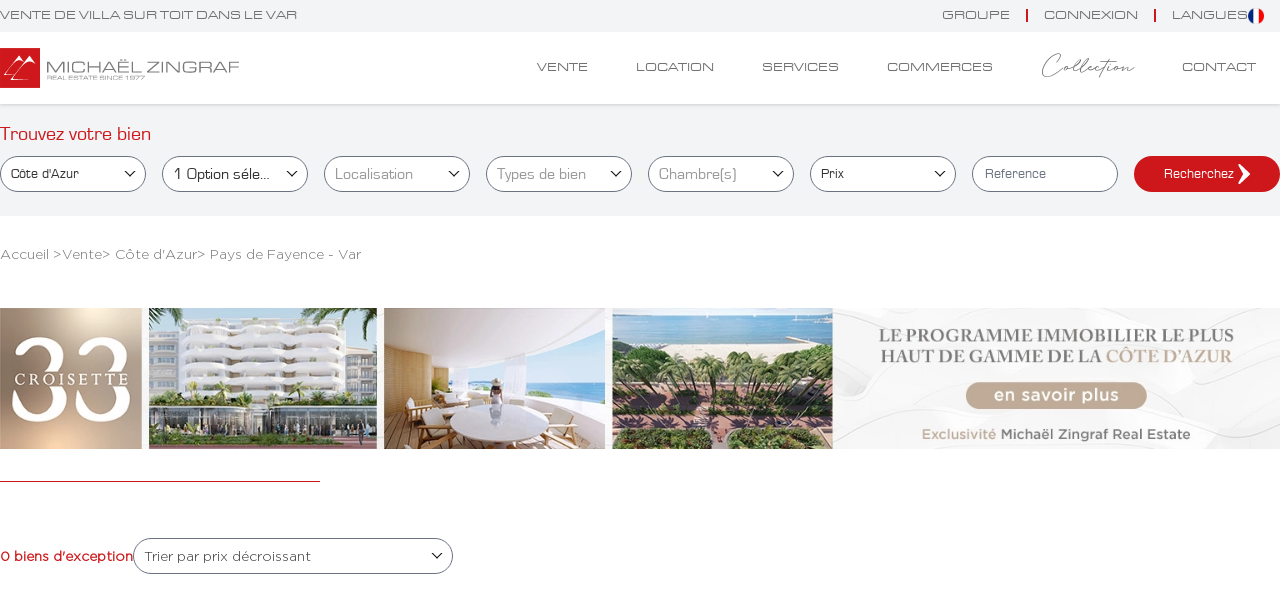

--- FILE ---
content_type: text/html; charset=UTF-8
request_url: https://www.michaelzingraf.com/fr/recherche/vente-villa-sur-toit-var
body_size: 9705
content:
<!doctype html>
<html lang="fr">
<head>
    <meta charset="utf-8">
    <meta name="viewport" content="width=device-width, initial-scale=1">

    <title>Vente villa sur toit Var - Villa sur toit à vendre dans le Var - Michaël Zingraf</title>
    <meta name="description" content="Vente villa sur toit Var : Michaël Zingraf vous propose un grand choix de villas sur toit à vendre dans le Var. Villas d'exception de trois à cinq chambres et plus à Hyères, Saint-Tropez ou Ramatuelle." />
    <meta name="robots" content="index,follow" />

    
    
    <!--
            -->
    <!-- script à supprimer de cette page quand sharethis aura validé le domaine -->
    <script type='text/javascript' src='https://platform-api.sharethis.com/js/sharethis.js#property=6606909dfb0d80001211065a&product=sop' async='async'></script>


    <!-- Google Tag Manager -->
    <script>(function(w,d,s,l,i){w[l]=w[l]||[];w[l].push({'gtm.start':
                new Date().getTime(),event:'gtm.js'});var f=d.getElementsByTagName(s)[0],
            j=d.createElement(s),dl=l!='dataLayer'?'&l='+l:'';j.async=true;j.src=
            'https://www.googletagmanager.com/gtm.js?id='+i+dl;f.parentNode.insertBefore(j,f);
        })(window,document,'script','dataLayer','GTM-PTZB5BD5');</script>
    <!-- End Google Tag Manager -->

    <!-- CSRF Token -->
    <meta name="csrf-token" content="zhn2Vai8vyYtr6cyC3Ysnd84mKvnjSw424ud9V4W">
    <!-- meta search console -->
    <meta name="google-site-verification" content="_hVH5_6_Ihis2ucEJ_5x9n-SXemCwbraf6Gca-10HGk" />

    <meta name="site_name" content="Michaël Zingraf Real Estate" />
    <meta name="url" content="https://www.michaelzingraf.com/fr/recherche/vente-villa-sur-toit-var"/>

    <meta name="og:title" content="Vente villa sur toit Var - Villa sur toit à vendre dans le Var - Michaël Zingraf"/>
    <meta name="og:description" content="Vente villa sur toit Var : Michaël Zingraf vous propose un grand choix de villas sur toit à vendre dans le Var. Villas d&#039;exception de trois à cinq chambres et plus à Hyères, Saint-Tropez ou Ramatuelle."/>
    <meta name="og:url" content="https://www.michaelzingraf.com/fr/recherche/vente-villa-sur-toit-var"/>
    <meta name="og:site_name" content="Michaël Zingraf Real Estate"/>

            <meta property="og:image" content="https://www.michaelzingraf.com/images/michael_zingraf_real_estate_screen.jpg"/>
    
    <meta name="twitter:description" content="Vente villa sur toit Var : Michaël Zingraf vous propose un grand choix de villas sur toit à vendre dans le Var. Villas d&#039;exception de trois à cinq chambres et plus à Hyères, Saint-Tropez ou Ramatuelle."/>

    <!-- Canonical Link -->
    <link rel="canonical" href="https://www.michaelzingraf.com/fr/recherche/vente-villa-sur-toit-var" />

    <!-- favicon -->
    <link rel="icon" href="https://www.michaelzingraf.com/images/favicon.svg" type="image/svg+xml">
    <link rel="icon" type="image/png" href=https://www.michaelzingraf.com/images/favicon-96x96.png sizes="96x96" />
    <link rel="shortcut icon" href=https://www.michaelzingraf.com/images/favicon.ico />
    <link rel="apple-touch-icon" sizes="180x180" href=https://www.michaelzingraf.com/images/apple-touch-icon.png />
    <link rel="manifest" href=https://www.michaelzingraf.com/images/site.webmanifest />
    <!-- Alternate Link -->
    <link rel="alternate" hreflang="x-default" href="https://www.michaelzingraf.com/en/search" />
                        <link rel="alternate" hreflang="fr" href="https://www.michaelzingraf.com/fr/recherche/vente-villa-sur-toit-var" />
                                <link rel="alternate" hreflang="en" href="https://www.michaelzingraf.com/en/search" />
                                <link rel="alternate" hreflang="de" href="https://www.michaelzingraf.com/de/suche" />
            
    <link href="https://cdnjs.cloudflare.com/ajax/libs/animate.css/3.7.2/animate.min.css" rel="stylesheet"/>

    <!-- Styles -->
    <link href="/css/app.css?id=702a5263e97a6de04d67aa9e3f29c05c" rel="stylesheet">

    
</head>
<body class="text-sm md:text-md leading-loose">
    <!-- Google Tag Manager (noscript) -->
    <noscript>
        <iframe src="https://www.googletagmanager.com/ns.html?id=GTM-PTZB5BD5" height="0" width="0" style="display:none;visibility:hidden"></iframe>
    </noscript>
    <!-- End Google Tag Manager (noscript) -->

    <!-- Header -->
<header class="w-full sticky top-0 z-40 font-eurostileExtended bg-gray-100 drop-shadow">
    <!-- barre grise -->
    <div class="container mx-auto flex-grow md:flex items-center justify-between text-xs">
        <h1 class="text-center lg:text-left uppercase">Vente de villa sur toit dans le Var</h1>
        <ul class="hidden md:inline-flex uppercase z-50 py-2">

            <!-- groupe -->
            <li class="group relative">
                <a class="px-4 border-r-2 border-redmz" href="javascript:;">Groupe</a>
                <ul class="absolute top-4 left-1/2 -translate-x-1/2 z-50 p-3 uppercase hidden text-xs bg-gray-100 group-hover:block group-hover:z-auto">
                    <li class="p-1 whitespace-nowrap">
        <a href="https://www.michaelzingraf.com/fr/groupe/e-magazine" class="hover:text-redmz">Notre Magazine</a>
    </li>
    <li class="p-1 whitespace-nowrap">
        <a href="https://www.michaelzingraf.com/fr/groupe/presentation" class="hover:text-redmz">Présentation du Groupe</a>
    </li>
    <li class="p-1 whitespace-nowrap">
        <a href="https://www.michaelzingraf.com/fr/groupe/christies-international-real-estate" class="hover:text-redmz">Christie&#039;s International Real Estate</a>
    </li>
                    <li class="p-1 whitespace-nowrap"><a href="https://www.michaelzingraf.com/fr/groupe/actualites" class="hover:text-redmz">Actualités</a></li>
                    <li class="p-1 whitespace-nowrap"><a href="https://www.michaelzingraf.com/fr/groupe/blog" class="hover:text-redmz">Blog</a></li>
                    <li class="p-1 whitespace-nowrap"><a href="https://www.michaelzingraf.com/fr/groupe/revues-de-presse" class="hover:text-redmz">Presse</a></li>
                    <li class="p-1 whitespace-nowrap"><a href="https://www.michaelzingraf.com/fr/groupe/recrutement" class="hover:text-redmz">Recrutement</a></li>
                    <li class="p-1 whitespace-nowrap"><a href="https://www.michaelzingraf.com/fr/estimer" class="hover:text-redmz">Demande d&#039;estimation</a></li>
                    <li class="p-1 whitespace-nowrap"><a href="https://licence.michaelzingraf.com/" target="_blank" class="hover:text-redmz">Licence de Marque</a></li>
                </ul>
            </li>

            <!-- favoris -->
            <li class="group relative">
                <a class="px-4 border-r-2 border-redmz" href="https://www.michaelzingraf.com/fr/connexion">connexion</a>
    <ul id="myfavorite" class="w-max absolute top-4 left-1/2 -translate-x-1/2 z-50 normal-case hidden bg-gray-100 drop-shadow group-hover:block group-hover:z-auto">
                <div class="bg-redmz text-white w-full p-2 text-center">
            <a href="https://www.michaelzingraf.com/fr/connexion">
                Inscrivez-vous pour sauvegarder vos favoris
            </a>
        </div>
    </ul>
            </li>

            <!-- langues -->
            <li class="group relative px-4">
                <a href="#" class="flex gap-4 items-center">
                    Langues
                    <img class="w-4 h-4" src="https://www.michaelzingraf.com/images/fr.png" alt="fr">
                </a>
                <ul class="w-max absolute top-4 left-1/2 -translate-x-1/2 z-50 p-4 normal-case hidden bg-gray-100 group-hover:block group-hover:z-auto">
                    <li class="flex items-center gap-4 py-1">
                        <img class="w-4 h-4" src="https://www.michaelzingraf.com/images/fr.png" alt="fr">
                        <a href="https://www.michaelzingraf.com/fr/recherche/vente-villa-sur-toit-var" class="hover:text-redmz">Français</a>
                    </li>
                    <li class="flex items-center gap-4 py-1">
                        <img class="w-4 h-4" src="https://www.michaelzingraf.com/images/en.png" alt="en">
                        <a href="https://www.michaelzingraf.com/en/search" class="hover:text-redmz">Anglais</a>
                    </li>
                    <li class="flex items-center gap-4 py-1">
                        <img class="w-4 h-4" src="https://www.michaelzingraf.com/images/de.png" alt="ru">
                        <a href="https://www.michaelzingraf.com/de/suche" class="hover:text-redmz">Allemand</a>
                    </li>
                </ul>
            </li>

        </ul>
    </div>

            <!-- sticky navbar des autres pages -->
        <div class="hidden lg:block w-full transition ease-in-out delay-150 font-eurostileExtended text-xs uppercase bg-white">
            <div class="container mx-auto flex justify-between items-center py-4 ">

                <div id="logo-horizontal">
                    <a href="https://www.michaelzingraf.com">
                        <img src="https://www.michaelzingraf.com/images/logo-mzre-mobile.svg" alt="Michaël Zingraf Real Estate" class="h-[40px]">
                    </a>
                </div>

                <nav>

                    <ul class="inline-flex uppercase">

                        <li class="px-6">
                            <a href="https://www.michaelzingraf.com/fr/vente" class="hover:text-redmz">Vente</a>
                        </li>

                        <li class="px-6">
                            <a href="https://www.michaelzingraf.com/fr/location" class="hover:text-redmz">Location</a>
                        </li>

                        <li class="px-6">
                            <a href="https://www.michaelzingraf.com/fr/services" class="hover:text-redmz">Services</a>
                        </li>

                        <li class="px-6">
                            <a href="https://retail.michaelzingraf.com" class="hover:text-redmz">Commerces</a>
                        </li>

                        <li class="px-6 font-retro normal-case text-4xl leading-[1rem]">
                            <a href="https://www.michaelzingraf.com/fr/groupe/blog" class="hover:text-redmz">Collection</a>
                        </li>

                        <li class="px-6">
                            <a href="https://www.michaelzingraf.com/fr/contact" class="hover:text-redmz">Contact</a>
                        </li>

                    </ul>

                </nav>

            </div>
        </div>
    
    <!-- navigation mobile -->
    <nav id="mobilenav" class="flex p-1 justify-between items-center drop-shadow gap-5 top-0 z-30 lg:hidden bg-white">
        <a href="https://www.michaelzingraf.com/fr">
            <img class="h-12" src="https://www.michaelzingraf.com/images/logo-mzre-mobile.svg" alt="Michaël Zingraf Real Estate Logo" loading="lazy">
        </a>
        <button id="menu" class="w-2/12 flex flex-col items-end">
            <img class="h-6 grow" data-menu-icon src="https://www.michaelzingraf.com/images/menu-burger.svg" alt="Menu Burger" loading="lazy">
            <img class="h-6 grow hidden" data-menu-icon src="https://www.michaelzingraf.com/images/close.svg" alt="close menu Burger" loading="lazy">
        </button>
        <div id="menuContent" class="absolute top-full left-0 right-0 flex-col bg-white w-full p-6 z-20 transition ease-in-out delay-150 hidden">
            <ul class="flex flex-col text-center uppercase gap-2 px-8 py-8">
                <li class="px-6 py-2">
                    <a href="https://www.michaelzingraf.com/fr/vente" class="hover:text-redmz">Vente</a>
                </li>
                <li class="px-6 py-2">
                    <a href="https://www.michaelzingraf.com/fr/location" class="hover:text-redmz">Location</a>
                </li>
                <li class="px-6 py-2">
                    <a href="https://www.michaelzingraf.com/fr/services" class="hover:text-redmz">Services</a>
                </li>
                <li class="px-6">
                    <a href="https://retail.michaelzingraf.com" class="hover:text-redmz">Commerces</a>
                </li>
                <li class="px-6 py-2 font-retro normal-case text-4xl">
                    <a href="https://www.michaelzingraf.com/fr/groupe/blog" class="hover:text-redmz">Collection</a>
                </li>
                <li class="px-6 py-2">
                    <a href="https://www.michaelzingraf.com/fr/contact" class="hover:text-redmz">Contact</a>
                </li>
            </ul>
            <div class="flex flex-col items-center pt-6">
                <div class="w-1/4">
                    <ul class="flex flex-row justify-between  uppercase">
                        <li><a href="/" class="hover:text-redmz">Fr</a></li>
                        <li><a href="/en" class="hover:text-redmz">En</a></li>
                        <li><a href="/de" class="hover:text-redmz">De</a></li>
                    </ul>
                </div>
                <div class="w-full flex justify-between  pt-6">
<span>
<a href="https://www.facebook.com/MichaelZingraf" class="hover:text-redmz" rel="noopener noreferrer">
<i class="fab fa-facebook" aria-hidden="true"></i>
</a>
</span>
                    <span>
<a href="https://twitter.com/Michael_Zingraf" class="hover:text-redmz" rel="noopener noreferrer">
<i class="fab fa-twitter" aria-hidden="true"></i>
</a>
</span>
                    <span>
<a href="https://instagram.com/michael_zingraf_real_estate/" class="hover:text-redmz" rel="noopener noreferrer">
<i class="fab fa-instagram" aria-hidden="true"></i>
</a>
</span>
                    <span>
<a href="https://www.linkedin.com/company/michael-zingraf-immobilier/" class="hover:text-redmz" rel="noopener noreferrer">
<i class="fab fa-linkedin" aria-hidden="true"></i>
</a>
</span>
                </div>
            </div>
        </div>
    </nav>
</header>




    
    <!-- moteur de recherche -->
    <div id="form_search" class="lg:sticky lg:block px-6 lg:px-0 bg-gray-100 top-16 z-30 transition ease-in-out delay-150 py-2">

    <form x-data="{ open: false }" id="form_search_internal" method="get" action="https://www.michaelzingraf.com/fr/recherche" class="container mx-auto font-eurostile text-md text-gray-600">

        
        <div class="md:hidden lg:hidden">
            <button type="button" @click="open = !open"
                    class="w-full bg-redmz text-white py-2 px-4 rounded shadow"
                    :class="open ? 'mb-4' : 'mb-0'">
                <span x-text="open ? 'Masquer le moteur de recherche' : 'Afficher le moteur de recherche'"></span>
            </button>
        </div>



        <!-- recherche par zone -->
        <div x-show="open || window.innerWidth >= 768"
             x-transition
             @resize.window="if (window.innerWidth >= 768) open = true"
             class="grid grid-cols-1 lg:grid-cols-8 gap-x-4 gap-y-4 lg:gap-y-0 pb-4">

            <p class="col-span-1 lg:col-span-8 py-2 text-xl text-redmz">Trouvez votre bien</p>

            <input type="hidden" name="category" id="category" value="1" />

            <!-- region -->
            <div>
                <label for="region"></label>
                <select name="region" id="region" placeholder="Régions">
                    <option value="">Régions</option>
                                            <option
                            value="1"
                             selected                         >Côte d&#039;Azur</option>
                                            <option
                            value="16"
                                                    >Provence</option>
                                            <option
                            value="41"
                                                    >Paris et sa région</option>
                                            <option
                            value="44"
                                                    >International</option>
                                            <option
                            value="51"
                                                    >Alpes Françaises</option>
                                            <option
                            value="219"
                                                    >Île Maurice</option>
                                            <option
                            value="226"
                                                    >Normandie</option>
                                            <option
                            value="227"
                                                    >Pays Basque</option>
                                            <option
                            value="230"
                                                    >Europe</option>
                                            <option
                            value="269"
                                                    >Bassin d&#039;Arcachon</option>
                                            <option
                            value="278"
                                                    >Suisse</option>
                                            <option
                            value="329"
                                                    >Corse</option>
                                    </select>
            </div><!-- ./ end region -->

            <!-- sector -->
            <div>
                <label for="sector"></label>
                <select multi-select name="sector" id="sector" placeholder="Villes" multiple>
                                            <option
                            value="2"
                                                    
                                                    >Cannes et environs</option>
                                            <option
                            value="23"
                                                    
                                                    >Cap d&#039;Antibes et environs</option>
                                            <option
                            value="24"
                                                    
                                                    >Mougins et environs</option>
                                            <option
                            value="25"
                                                    
                                                    >Nice et environs</option>
                                            <option
                            value="27"
                                                    
                                                    >Cap Ferrat et environs</option>
                                            <option
                            value="28"
                                                    
                                                    >Saint-Paul de Vence et environs</option>
                                            <option
                            value="29"
                                                    
                                                    >Saint-Tropez et environs</option>
                                            <option
                            value="31"
                                                    
                                                    >Valbonne &amp; arrière pays</option>
                                            <option
                            value="32"
                                                    selected
                                                    >Pays de Fayence - Var</option>
                                            <option
                            value="112"
                                                    
                                                    >Sainte-Maxime &amp; Environs</option>
                                            <option
                            value="301"
                                                    
                                                    >Mandelieu, Estérel &amp; Environs</option>
                                    </select>
            </div><!-- ./ end sector -->

            <!-- ville -->
            <div>
                <label for="zone"></label>
                <select multi-select name="zone" id="zone" multiple placeholder="Localisation">
                                            <option
                            value="154"
                                                >Draguignan</option>
                                            <option
                            value="155"
                                                >Fayence</option>
                                            <option
                            value="156"
                                                >Le Muy</option>
                                            <option
                            value="157"
                                                >Lorgues</option>
                                            <option
                            value="158"
                                                >Tanneron</option>
                                            <option
                            value="159"
                                                >Tourettes</option>
                                    </select>
            </div><!-- ./end type -->

            <!-- type de bien -->
            <div>
                <label for="subtype"></label>
                <select multi-select name="subtype" id="subtype" placeholder="Types de bien" multiple>
                                            <option value="47"
                                                    
                                                    >Bastide</option>
                                            <option value="18"
                                                    
                                                    >Maison</option>
                                            <option value="19"
                                                    
                                                    >Propriété</option>
                                            <option value="50"
                                                    
                                                    >Propriété viticole</option>
                                            <option value="14"
                                                    
                                                    >Villa</option>
                                    </select>
            </div><!-- ./ end type de bien -->

            <!-- chambres -->
            <div>
                <label for="bedroom"></label>
                <select multi-select name="bedroom" id="bedroom" multiple placeholder="Chambre(s)">
                                            <option
                            value="1"
                                                >1 Chambre</option>
                                            <option
                            value="2"
                                                >2 Chambres</option>
                                            <option
                            value="3"
                                                >3 Chambres</option>
                                            <option
                            value="4"
                                                >4 Chambres</option>
                                            <option
                            value="5+"
                                                >5 Chambres et plus</option>
                                    </select>
            </div><!-- ./ end chambres -->

            <!-- prix -->
            <div>
                <label for="price"></label>
                <select name="price" id="price" placeholder="Prix">
                    <option value="">Prix</option>
                                            <option
                            value="-2000000"
                                                    >&lt; 2 000 000 €</option>
                                            <option
                            value="2000000/5000000"
                                                    >2 000 000 - 5 000 000 €</option>
                                            <option
                            value="5000000/10000000"
                                                    >5 000 000 - 10 000 000 €</option>
                                            <option
                            value="10000000/20000000"
                                                    >10 000 000 - 20 000 000 €</option>
                                            <option
                            value="+20000000"
                                                    >+ 20 000 000 €</option>
                                    </select>
            </div><!-- ./ end prix -->

            <!-- reference -->
            <div>
                <label for="reference"></label>
                <input name="reference" id="reference" placeholder="Reference" class="w-full h-9 border border-[#6b7280] bg-white rounded-full pl-3 ring-gray-500 focus:border-redmz focus:ring-redmz hover:ring-redmz focus-visible:outline-redmz">
            </div><!-- ./ end reference -->

            <!-- button submit -->
            <div class="w-full place-self-center">
                <button type="submit" id="submit" class="mx-auto w-fit px-8 lg:px-0 lg:w-full h-9 flex justify-center gap-4 md:gap-2 items-center
         bg-redmz rounded-full text-white text-center hover:text-redmz hover:bg-white hover:ring-2 hover:ring-redmz">
                    <span>Recherchez</span>
                    <svg xmlns="http://www.w3.org/2000/svg" class="h-5 pl-1" viewBox="0 0 23.87 43.04">
                        <path
                            d="M23.18,19.86,4,.69A2.35,2.35,0,0,0,0,2.35L10.06,21.52,0,40.68a2.35,2.35,0,0,0,4,1.67L23.18,23.18a2.34,2.34,0,0,0,0-3.32"
                            fill="currentColor" />
                    </svg>
                </button>
            </div><!-- ./ end submit -->

        </div>

    </form>
</div>


    <!-- breadcrumb -->
    <div id="breadcrumb" class="container mx-auto px-6 lg:px-0 py-6">
    <ul class="inline-flex flex-wrap gap-2 md:gap-3  whitespace-nowrap">
        <li>
            <a href="https://www.michaelzingraf.com">
                <span>Accueil ></span>
            </a>
        </li>
        
                    <li>
                                    <a href="https://www.michaelzingraf.com/fr/vente">
                        <span>Vente</span>
                    </a>
                            </li>
            
        
        
                    <li>
                <a href="https://www.michaelzingraf.com/fr/vente/cote-dazur">
                    > <span>Côte d&#039;Azur</span>
                </a>
            </li>
        
        
                    <li>
                > <span>Pays de Fayence - Var</span>
            </li>
        
        
            </ul>
    <!-- breadCrumb ld+json correct -->
    <script type="application/ld+json">
        {
            "@context": "https://schema.org",
            "@type": "BreadcrumbList",
            "itemListElement": [
                {
                    "@type": "ListItem",
                    "position": 1,
                    "name": "Accueil",
                    "item": "https://www.michaelzingraf.com"
            },
                    {
                "@type": "ListItem",
                "position": 2,
                "name": "Vente",
                "item": "https://www.michaelzingraf.com/fr/vente"
            }
                            ,{
                "@type": "ListItem",
                "position": 3,
                "name": "Côte d&#039;Azur",
                "item": "https://www.michaelzingraf.com/fr/vente/cote-dazur"
            }
                            ,{
                "@type": "ListItem",
                "position": 4,
                "name": "Pays de Fayence - Var",
                "item": "https://www.michaelzingraf.com/fr/vente/cote-dazur/arriere-pays-varois"
            }
                        ]
    }
    </script>
</div>

    <!-- section seo intro -->
    <section class="container mx-auto px-6 lg:px-0 text-justify">
        
                    <div class="content font-gotham">
                
            </div>
            <!-- gère l'affichage des régions en images -->
            <a class="flex items-center justify-center pt-4 w-full" href="https://www.33-croisette.com" target="_blank">
    <img loading="lazy" class="mx-auto" src="https://www.michaelzingraf.com/images/banner-33-fr.webp" alt="Luxury development cannes"/>
</a>
            </section>

    <!-- liseret rouge -->
    <div class="my-4 lg:my-8 w-1/2 lg:w-1/4 border-b border-redmz"></div>

    <!-- filter & pagination -->
    <section class="container mx-auto flex gap-6 items-center justify-between px-6 lg:px-0 lg:py-6">

        <!-- num results & filter view -->
        <div class="w-full flex flex-col lg:flex-row gap-6 items-center">

            <span class="flex-none text-redmz font-bold">0 biens d&#039;exception</span>
            <div class="w-full">
                <label for="filter"></label>
                <select name="filter" id="filter"
                        class="w-full lg:w-80 bg-white rounded-full ring-redmz hover:ring-redmz">
                    <option value="desc" selected>Trier par prix décroissant</option>
                    <option value="asc">Trier par prix croissant</option>
                </select>
            </div>

                            
            
        </div>

    </section>

    <!-- Products -->
    <section id="products" class="grid grid-cols-3 gap-10 container mx-auto px-6 lg:px-0 lg:py-6 pt-8">

        
    </section>

    <!-- pagination -->
    <section class="container mx-auto py-12">

        <div id="paginate" class="flex justify-center">
                            
            
        </div>

    </section>

    <!-- section seo bottom -->
    <section class="container mx-auto py-6 px-6 lg:px-0">

        <div class="content font-gotham text-justify">
            
                            
                    </div>

    </section>

    <!-- liste liens connexe -->
    
    <!-- bord rouge -->
    <div class="my-16 w-1/2 lgw-1/4 border-b border-redmz"></div>

    <!-- section nos agences -->
    <section class="container mx-auto p-6 lg:px-0">

    <span class="font-retro text-5xl text-redmz">Nos Agences</span>

    <ul class="grid grid-cols-2 lg:grid-cols-6">
            <li>
            <a href="https://www.michaelzingraf.com/fr/agence/michael-zingraf-saint-paul-de-vence" title="Immobilier de Luxe La Colle-sur-Loup">
                <span class="text-sm">Saint-Paul de Vence</span>
            </a>
        </li>
            <li>
            <a href="https://www.michaelzingraf.com/fr/agence/michael-zingraf-mougins" title="Immobilier de Luxe Mougins">
                <span class="text-sm">Mougins</span>
            </a>
        </li>
            <li>
            <a href="https://www.michaelzingraf.com/fr/agence/michael-zingraf-saint-tropez" title="Immobilier de Luxe Saint-Tropez">
                <span class="text-sm">Saint-Tropez</span>
            </a>
        </li>
            <li>
            <a href="https://www.michaelzingraf.com/fr/agence/michael-zingraf-opio" title="Immobilier de Luxe Opio">
                <span class="text-sm">Opio</span>
            </a>
        </li>
            <li>
            <a href="https://www.michaelzingraf.com/fr/agence/michael-zingraf-saint-jean-cap-ferrat" title="Immobilier de Luxe Villefranche-sur-Mer">
                <span class="text-sm">Saint-Jean Cap Ferrat</span>
            </a>
        </li>
            <li>
            <a href="https://www.michaelzingraf.com/fr/agence/michael-zingraf-cap-dantibes" title="Immobilier de Luxe Cap d&#039;Antibes">
                <span class="text-sm">Cap d&#039;Antibes</span>
            </a>
        </li>
            <li>
            <a href="https://www.michaelzingraf.com/fr/agence/michael-zingraf-cannes-californie" title="Immobilier de Luxe Cannes">
                <span class="text-sm">Cannes Californie</span>
            </a>
        </li>
            <li>
            <a href="https://www.michaelzingraf.com/fr/agence/michael-zingraf-cannes-palm-beach" title="Immobilier de Luxe Cannes">
                <span class="text-sm">Cannes Palm Beach</span>
            </a>
        </li>
            <li>
            <a href="https://www.michaelzingraf.com/fr/agence/michael-zingraf-nice" title="Immobilier de Luxe Nice">
                <span class="text-sm">Nice</span>
            </a>
        </li>
            <li>
            <a href="https://www.michaelzingraf.com/fr/agence/michael-zingraf-esterel" title="Immobilier de Luxe Mandelieu-la-Napoule">
                <span class="text-sm">Estérel</span>
            </a>
        </li>
            <li>
            <a href="https://www.michaelzingraf.com/fr/agence/michael-zingraf-sainte-maxime" title="Immobilier de Luxe Sainte-Maxime">
                <span class="text-sm">Sainte-Maxime</span>
            </a>
        </li>
            <li>
            <a href="https://www.michaelzingraf.com/fr/agence/michael-zingraf-cabris" title="Immobilier de Luxe Cabris">
                <span class="text-sm">Cabris</span>
            </a>
        </li>
        </ul>

</section>



    <!-- footer -->
<footer class="bg-gray-300 pt-[100px] px-6">

    <div class="container mx-auto grid grid-cols-1 lg:grid-cols-3">

        <!-- ancien méga menu -->
<div id="link" class="col-span-1 lg:p-10 lg:pl-0 order-3 lg:order-1 lg:text-left text-center">

    
        <div id="Vente" class="flex flex-col py-4">
            <span class="font-eurostile text-redmz uppercase text-xl">Vente</span>

            
                
                    <a href="https://www.michaelzingraf.com/fr/vente/cote-dazur" class="uppercase text-md pt-6 hover:text-redmz" title="Côte d&#039;Azur">
                        Côte d&#039;Azur
                    </a>

                    <p class="text-sm">

                        
                            <a href="https://www.michaelzingraf.com/fr/vente/cote-dazur/cannes-environs" class="hover:text-redmz" title="Côte d&#039;Azur">
                                Cannes et environs
                            </a>
                                                            -
                            
                        
                            <a href="https://www.michaelzingraf.com/fr/vente/cote-dazur/cap-dantibes-et-environs" class="hover:text-redmz" title="Côte d&#039;Azur">
                                Cap d&#039;Antibes et environs
                            </a>
                                                            -
                            
                        
                            <a href="https://www.michaelzingraf.com/fr/vente/cote-dazur/mougins-environs" class="hover:text-redmz" title="Côte d&#039;Azur">
                                Mougins et environs
                            </a>
                                                            -
                            
                        
                            <a href="https://www.michaelzingraf.com/fr/vente/cote-dazur/nice-et-environs" class="hover:text-redmz" title="Côte d&#039;Azur">
                                Nice et environs
                            </a>
                                                            -
                            
                        
                            <a href="https://www.michaelzingraf.com/fr/vente/cote-dazur/saint-jean-cap-ferrat-et-environs" class="hover:text-redmz" title="Côte d&#039;Azur">
                                Cap Ferrat et environs
                            </a>
                                                            -
                            
                        
                            <a href="https://www.michaelzingraf.com/fr/vente/cote-dazur/saint-paul-de-vence-et-environs" class="hover:text-redmz" title="Côte d&#039;Azur">
                                Saint-Paul de Vence et environs
                            </a>
                                                            -
                            
                        
                            <a href="https://www.michaelzingraf.com/fr/vente/cote-dazur/saint-tropez-et-environs" class="hover:text-redmz" title="Côte d&#039;Azur">
                                Saint-Tropez et environs
                            </a>
                                                            -
                            
                        
                            <a href="https://www.michaelzingraf.com/fr/vente/cote-dazur/valbonne-arriere-pays" class="hover:text-redmz" title="Côte d&#039;Azur">
                                Valbonne &amp; arrière pays
                            </a>
                                                            -
                            
                        
                            <a href="https://www.michaelzingraf.com/fr/vente/cote-dazur/arriere-pays-varois" class="hover:text-redmz" title="Côte d&#039;Azur">
                                Pays de Fayence - Var
                            </a>
                                                            -
                            
                        
                            <a href="https://www.michaelzingraf.com/fr/vente/cote-dazur/sainte-maxime" class="hover:text-redmz" title="Côte d&#039;Azur">
                                Sainte-Maxime &amp; Environs
                            </a>
                                                            -
                            
                        
                            <a href="https://www.michaelzingraf.com/fr/vente/cote-dazur/mandelieu-esterel" class="hover:text-redmz" title="Côte d&#039;Azur">
                                Mandelieu, Estérel &amp; Environs
                            </a>
                            
                        
                    </p>
                
            
                
                    <a href="https://www.michaelzingraf.com/fr/vente/provence" class="uppercase text-md pt-6 hover:text-redmz" title="Provence">
                        Provence
                    </a>

                    <p class="text-sm">

                        
                            <a href="https://www.michaelzingraf.com/fr/vente/provence/camargue" class="hover:text-redmz" title="Provence">
                                Arles &amp; Camargue
                            </a>
                                                            -
                            
                        
                            <a href="https://www.michaelzingraf.com/fr/vente/provence/aix-en-provence" class="hover:text-redmz" title="Provence">
                                Aix-en-Provence
                            </a>
                                                            -
                            
                        
                            <a href="https://www.michaelzingraf.com/fr/vente/provence/alpilles" class="hover:text-redmz" title="Provence">
                                St-Rémy-de-Provence &amp; Alpilles
                            </a>
                                                            -
                            
                        
                            <a href="https://www.michaelzingraf.com/fr/vente/provence/hyeres-var-ouest" class="hover:text-redmz" title="Provence">
                                Hyères - Var Ouest
                            </a>
                                                            -
                            
                        
                            <a href="https://www.michaelzingraf.com/fr/vente/provence/avignon-vaucluse" class="hover:text-redmz" title="Provence">
                                Avignon - Vaucluse
                            </a>
                                                            -
                            
                        
                            <a href="https://www.michaelzingraf.com/fr/vente/provence/uzes" class="hover:text-redmz" title="Provence">
                                Uzès &amp; environs
                            </a>
                                                            -
                            
                        
                            <a href="https://www.michaelzingraf.com/fr/vente/provence/gordes-luberon" class="hover:text-redmz" title="Provence">
                                Gordes &amp; Luberon
                            </a>
                                                            -
                            
                        
                            <a href="https://www.michaelzingraf.com/fr/vente/provence/marseille-et-environs" class="hover:text-redmz" title="Provence">
                                Marseille et Environs
                            </a>
                            
                        
                    </p>
                
            
                
                    <a href="https://www.michaelzingraf.com/fr/vente/region-parisienne" class="uppercase text-md pt-6 hover:text-redmz" title="Paris et sa région">
                        Paris et sa région
                    </a>

                    <p class="text-sm">

                        
                            <a href="https://www.michaelzingraf.com/fr/vente/region-parisienne/paris" class="hover:text-redmz" title="Paris et sa région">
                                Paris
                            </a>
                                                            -
                            
                        
                            <a href="https://www.michaelzingraf.com/fr/vente/region-parisienne/yvelines" class="hover:text-redmz" title="Paris et sa région">
                                Yvelines (78)
                            </a>
                            
                        
                    </p>
                
            
                
                    <a href="https://www.michaelzingraf.com/fr/vente/international" class="uppercase text-md pt-6 hover:text-redmz" title="International">
                        International
                    </a>

                    <p class="text-sm">

                        
                            <a href="https://www.michaelzingraf.com/fr/vente/international/dubai" class="hover:text-redmz" title="International">
                                Dubai
                            </a>
                                                            -
                            
                        
                            <a href="https://www.michaelzingraf.com/fr/vente/international/saint-barthelemy" class="hover:text-redmz" title="International">
                                Saint-Barthelemy
                            </a>
                                                            -
                            
                        
                            <a href="https://www.michaelzingraf.com/fr/vente/international/maroc" class="hover:text-redmz" title="International">
                                Maroc
                            </a>
                                                            -
                            
                        
                            <a href="https://www.michaelzingraf.com/fr/vente/international/royaume-unis" class="hover:text-redmz" title="International">
                                Royaume-Unis
                            </a>
                            
                        
                    </p>
                
            
                
                    <a href="https://www.michaelzingraf.com/fr/vente/alpes" class="uppercase text-md pt-6 hover:text-redmz" title="Alpes Françaises">
                        Alpes Françaises
                    </a>

                    <p class="text-sm">

                        
                            <a href="https://www.michaelzingraf.com/fr/vente/alpes/megeve" class="hover:text-redmz" title="Alpes Françaises">
                                Megève et environs
                            </a>
                                                            -
                            
                        
                            <a href="https://www.michaelzingraf.com/fr/vente/alpes/chamonix" class="hover:text-redmz" title="Alpes Françaises">
                                Chamonix &amp; Environs
                            </a>
                            
                        
                    </p>
                
            
                
                    <a href="https://www.michaelzingraf.com/fr/vente/ile-maurice" class="uppercase text-md pt-6 hover:text-redmz" title="Île Maurice">
                        Île Maurice
                    </a>

                    <p class="text-sm">

                        
                            <a href="https://www.michaelzingraf.com/fr/vente/ile-maurice/cote-nord" class="hover:text-redmz" title="Île Maurice">
                                Nord
                            </a>
                                                            -
                            
                        
                            <a href="https://www.michaelzingraf.com/fr/vente/ile-maurice/cote-ouest" class="hover:text-redmz" title="Île Maurice">
                                Ouest
                            </a>
                                                            -
                            
                        
                            <a href="https://www.michaelzingraf.com/fr/vente/ile-maurice/cote-sud" class="hover:text-redmz" title="Île Maurice">
                                Sud
                            </a>
                                                            -
                            
                        
                            <a href="https://www.michaelzingraf.com/fr/vente/ile-maurice/cote-est" class="hover:text-redmz" title="Île Maurice">
                                Est
                            </a>
                            
                        
                    </p>
                
            
                
                    <a href="https://www.michaelzingraf.com/fr/vente/normandie" class="uppercase text-md pt-6 hover:text-redmz" title="Normandie">
                        Normandie
                    </a>

                    <p class="text-sm">

                        
                            <a href="https://www.michaelzingraf.com/fr/vente/normandie/deauville-et-environs" class="hover:text-redmz" title="Normandie">
                                Deauville et environs
                            </a>
                                                            -
                            
                        
                            <a href="https://www.michaelzingraf.com/fr/vente/normandie/cabourg" class="hover:text-redmz" title="Normandie">
                                Cabourg
                            </a>
                                                            -
                            
                        
                            <a href="https://www.michaelzingraf.com/fr/vente/normandie/honfleur" class="hover:text-redmz" title="Normandie">
                                Honfleur
                            </a>
                                                            -
                            
                        
                            <a href="https://www.michaelzingraf.com/fr/vente/normandie/pont-leveque" class="hover:text-redmz" title="Normandie">
                                Pont l’Evêque
                            </a>
                                                            -
                            
                        
                            <a href="https://www.michaelzingraf.com/fr/vente/normandie/rouen" class="hover:text-redmz" title="Normandie">
                                Rouen
                            </a>
                                                            -
                            
                        
                            <a href="https://www.michaelzingraf.com/fr/vente/normandie/caen" class="hover:text-redmz" title="Normandie">
                                Caen
                            </a>
                                                            -
                            
                        
                            <a href="https://www.michaelzingraf.com/fr/vente/normandie/le-havre" class="hover:text-redmz" title="Normandie">
                                Le Havre
                            </a>
                            
                        
                    </p>
                
            
                
                    <a href="https://www.michaelzingraf.com/fr/vente/pays-basque" class="uppercase text-md pt-6 hover:text-redmz" title="Pays Basque">
                        Pays Basque
                    </a>

                    <p class="text-sm">

                        
                            <a href="https://www.michaelzingraf.com/fr/vente/pays-basque/biarritz" class="hover:text-redmz" title="Pays Basque">
                                Biarritz et environs
                            </a>
                            
                        
                    </p>
                
            
                
                    <a href="https://www.michaelzingraf.com/fr/vente/europe" class="uppercase text-md pt-6 hover:text-redmz" title="Europe">
                        Europe
                    </a>

                    <p class="text-sm">

                        
                            <a href="https://www.michaelzingraf.com/fr/vente/europe/luxembourg" class="hover:text-redmz" title="Europe">
                                Luxembourg
                            </a>
                                                            -
                            
                        
                            <a href="https://www.michaelzingraf.com/fr/vente/europe/italie" class="hover:text-redmz" title="Europe">
                                Italie
                            </a>
                                                            -
                            
                        
                            <a href="https://www.michaelzingraf.com/fr/vente/europe/espagne" class="hover:text-redmz" title="Europe">
                                Espagne
                            </a>
                                                            -
                            
                        
                            <a href="https://www.michaelzingraf.com/fr/vente/europe/allemagne" class="hover:text-redmz" title="Europe">
                                Allemagne
                            </a>
                                                            -
                            
                        
                            <a href="https://www.michaelzingraf.com/fr/vente/europe/grece" class="hover:text-redmz" title="Europe">
                                Grèce
                            </a>
                                                            -
                            
                        
                            <a href="https://www.michaelzingraf.com/fr/vente/europe/montenegro" class="hover:text-redmz" title="Europe">
                                Montenegro
                            </a>
                            
                        
                    </p>
                
            
                
                    <a href="https://www.michaelzingraf.com/fr/vente/bassin-arcachon" class="uppercase text-md pt-6 hover:text-redmz" title="Bassin d&#039;Arcachon">
                        Bassin d&#039;Arcachon
                    </a>

                    <p class="text-sm">

                        
                            <a href="https://www.michaelzingraf.com/fr/vente/bassin-arcachon/pyla-sur-mer" class="hover:text-redmz" title="Bassin d&#039;Arcachon">
                                Pyla Sur Mer
                            </a>
                                                            -
                            
                        
                            <a href="https://www.michaelzingraf.com/fr/vente/bassin-arcachon/cap-ferret" class="hover:text-redmz" title="Bassin d&#039;Arcachon">
                                Cap-Ferret
                            </a>
                                                            -
                            
                        
                            <a href="https://www.michaelzingraf.com/fr/vente/bassin-arcachon/arcachon" class="hover:text-redmz" title="Bassin d&#039;Arcachon">
                                Arcachon
                            </a>
                                                            -
                            
                        
                            <a href="https://www.michaelzingraf.com/fr/vente/bassin-arcachon/gujan-mestras" class="hover:text-redmz" title="Bassin d&#039;Arcachon">
                                Gujan-Mestras
                            </a>
                                                            -
                            
                        
                            <a href="https://www.michaelzingraf.com/fr/vente/bassin-arcachon/la-teste-de-buch" class="hover:text-redmz" title="Bassin d&#039;Arcachon">
                                La Teste-de-Buch
                            </a>
                                                            -
                            
                        
                            <a href="https://www.michaelzingraf.com/fr/vente/bassin-arcachon/andernos-les-bains" class="hover:text-redmz" title="Bassin d&#039;Arcachon">
                                Andernos-les-bains
                            </a>
                            
                        
                    </p>
                
            
                
                    <a href="https://www.michaelzingraf.com/fr/vente/suisse" class="uppercase text-md pt-6 hover:text-redmz" title="Suisse">
                        Suisse
                    </a>

                    <p class="text-sm">

                        
                            <a href="https://www.michaelzingraf.com/fr/vente/suisse/gstaad" class="hover:text-redmz" title="Suisse">
                                Gstaad et Environs
                            </a>
                            
                        
                    </p>
                
            
                
                    <a href="https://www.michaelzingraf.com/fr/vente/corse" class="uppercase text-md pt-6 hover:text-redmz" title="Corse">
                        Corse
                    </a>

                    <p class="text-sm">

                        
                            <a href="https://www.michaelzingraf.com/fr/vente/corse/haute-corse" class="hover:text-redmz" title="Corse">
                                Haute-Corse
                            </a>
                                                            -
                            
                        
                            <a href="https://www.michaelzingraf.com/fr/vente/corse/corse-du-sud" class="hover:text-redmz" title="Corse">
                                Corse-du-Sud
                            </a>
                            
                        
                    </p>
                
                    </div>

    </div>

        <!-- logo, r.s , newsletter  et cire , lreotw -->
        <div class="col-span-2 grid grid-cols-2 pt-10 order-1 lg:order-2">

            <div class="col-span-2 grid justify-items-center h-max gap-10">

                <!-- logo -->
                <div class="col-span-2">
                    <img src="https://www.michaelzingraf.com/images/michael_zingraf_logo_square.svg" alt="Michaël Zingraf Real Estate" class="h-[160px]" height="160px">
                </div>

                <!-- baseline -->
                <div class="col-span-2 text-center w-full font-retro text-5xl leading-[0.5em] lg:text-6xl lg:leading-none text-redmz">
                    <span>Marchand de rêves et de souvenirs</span>
                </div>

                <!-- logo christie's -->
                <div class="col-span-2 text-center lg:py-12 text-gray-700">

                    <div class="flex h-16 items-center">
                        <img src="https://www.michaelzingraf.com/images/christies-logo-gris.svg" class="mx-auto h-10" alt="Christie's International Real Estate">
                    </div>

                    <p class="text-center p-1 text-sm">Affilié exclusif en France pour la Région Sud</p>
                    <p class="text-xs text-center lg:px-40">
                        Nice - Cannes - Cannes-Californie - Cannes-PalmBeach - Mougins - Opio - Saint-Paul de vence - Saint-Jean Cap Ferrat - Saint-Tropez - Aix-en-Provence - Saint-Remy de Provence - Gordes - Lourmarin
                    </p>

                </div>

                <!-- socials links -->
                <div class="col-span-2 lg:col-span-1 w-full text-center">

                    <span class="uppercase text-redmz text-xl font-eurostile text-center">Suivez nous sur les réseaux sociaux</span>

                    <ul class="p-6 flex justify-between text-3xl">
                        <li>
                            <a href="https://www.facebook.com/MichaelZingraf" title="follow us on Facebook" rel="noreferrer noopener" target="_blank" class="w-full hover:text-redmz">
                                <i class="fab fa-facebook"></i>
                            </a>
                        </li>
                        <li>
                            <a href="https://www.instagram.com/michaelzingrafrealestate/" title="follow us on Instagram" rel="noreferrer noopener" target="_blank" class="w-full hover:text-redmz">
                                <i class="fab fa-instagram"></i>
                            </a>
                        </li>
                        <li>
                            <a href="https://www.linkedin.com/company/michael-zingraf-immobilier" title="follow us on Linkedin" rel="noreferrer noopener" target="_blank" class="w-full hover:text-redmz">
                                <i class="fab fa-linkedin"></i>
                            </a>
                        </li>
                        <li>
                            <a href="https://www.youtube.com/channel/UCqGuJSUG-P3zg5BcuavJHMw" title="follow us on Youtube" rel="noreferrer noopener" target="_blank" class="w-full hover:text-redmz">
                                <i class="fab fa-youtube"></i>
                            </a>
                        </li>
                        <li>
                            <a href="https://twitter.com/Michael_Zingraf" title="follow us on X" rel="noreferrer noopener" target="_blank" class="w-full hover:text-redmz">
                                <i class="fab fa-twitter"></i>
                            </a>
                        </li>
                        <li>
                            <a href="https://www.pinterest.com/zingraf/" title="follow us on Pinterest" rel="noreferrer noopener" target="_blank" class="w-full hover:text-redmz">
                                <i class="fab fa-pinterest"></i>
                            </a>
                        </li>
                    </ul>
                </div>

                <!-- newsletter -->
                <div class="col-span-2 lg:col-span-1 w-full text-center">
                    <span class="uppercase text-redmz text-xl font-eurostile text-center">Inscrivez-vous à notre newsletter</span>

                    <p class="hidden flex max-[500px]:flex-col flex-row gap-2 justify-center py-6 lg:p-6 form-message">Merci pour votre inscription</p>

                    <form id="form-newsletter" method="post" action="https://www.michaelzingraf.com/fr/newsletter" class="flex max-[500px]:flex-col flex-row gap-2 justify-center py-6 lg:p-6">
                        <input type="hidden" name="_token" value="zhn2Vai8vyYtr6cyC3Ysnd84mKvnjSw424ud9V4W" autocomplete="off">                        <div class="w-full lg:max-w-xs self-end">
                            <input required class="border focus:border-redmz focus:ring-redmz rounded-full bg-white w-full p-4" type="email" id="newsletter" name="email" placeholder="Votre email">
                            <span class="hidden text-sm text-red-600"> </span>
                        </div>
                        <button aria-label="newsletter" type="submit" class="self-end w-20 flex gap-4 justify-center items-center bg-redmz rounded-full p-4 text-white hover:bg-white hover:text-red-500 hover:ring-2 hover:ring-redmz">
                            <svg xmlns="http://www.w3.org/2000/svg" class="h-6" viewBox="0 0 23.87 43.04">
                                <path d="M23.18,19.86,4,.69A2.35,2.35,0,0,0,0,2.35L10.06,21.52,0,40.68a2.35,2.35,0,0,0,4,1.67L23.18,23.18a2.34,2.34,0,0,0,0-3.32" fill="currentColor" />
                            </svg>
                        </button>
                    </form>
                </div>

            </div>

        </div>

        <!-- liste des agences -->
       <div class="col-span-3 pt-6 text-center order-2 lg:order-3">
    <span class="font-eurostile text-redmz uppercase text-xl">Nos Agences</span>

    <ul class="ml-auto flex flex-wrap items-center justify-center text-sm">
                    <li class="p-2">
                <a href="https://www.michaelzingraf.com/fr/agence/michael-zingraf-bassin-arcachon" class="hover:text-redmz" title="Agence Immobilière Bassin d&#039;Arcachon">Bassin d&#039;Arcachon</a>
            </li>
             -                     <li class="p-2">
                <a href="https://www.michaelzingraf.com/fr/agence/michael-zingraf-aix-en-provence" class="hover:text-redmz" title="Agence Immobilière Aix-en-Provence">Aix-en-Provence</a>
            </li>
             -                     <li class="p-2">
                <a href="https://www.michaelzingraf.com/fr/agence/michael-zingraf-biarritz" class="hover:text-redmz" title="Agence Immobilière Biarritz">Biarritz</a>
            </li>
             -                     <li class="p-2">
                <a href="https://www.michaelzingraf.com/fr/agence/michael-zingraf-cabourg" class="hover:text-redmz" title="Agence Immobilière Cabourg">Cabourg</a>
            </li>
             -                     <li class="p-2">
                <a href="https://www.michaelzingraf.com/fr/agence/michael-zingraf-cabris" class="hover:text-redmz" title="Agence Immobilière Cabris">Cabris</a>
            </li>
             -                     <li class="p-2">
                <a href="https://www.michaelzingraf.com/fr/agence/michael-zingraf-cannes-californie" class="hover:text-redmz" title="Agence Immobilière Cannes Californie">Cannes Californie</a>
            </li>
             -                     <li class="p-2">
                <a href="https://www.michaelzingraf.com/fr/agence/michael-zingraf-cannes" class="hover:text-redmz" title="Agence Immobilière Cannes Croisette">Cannes Croisette</a>
            </li>
             -                     <li class="p-2">
                <a href="https://www.michaelzingraf.com/fr/agence/michael-zingraf-cannes-palm-beach" class="hover:text-redmz" title="Agence Immobilière Cannes Palm Beach">Cannes Palm Beach</a>
            </li>
             -                     <li class="p-2">
                <a href="https://www.michaelzingraf.com/fr/agence/michael-zingraf-locations" class="hover:text-redmz" title="Agence Immobilière Cannes Rentals">Cannes Rentals</a>
            </li>
             -                     <li class="p-2">
                <a href="https://www.michaelzingraf.com/fr/agence/michael-zingraf-cap-dantibes" class="hover:text-redmz" title="Agence Immobilière Cap d&#039;Antibes">Cap d&#039;Antibes</a>
            </li>
             -                     <li class="p-2">
                <a href="https://www.michaelzingraf.com/fr/agence/michael-zingraf-deauville" class="hover:text-redmz" title="Agence Immobilière Deauville">Deauville</a>
            </li>
             -                     <li class="p-2">
                <a href="https://www.michaelzingraf.com/fr/agence/michael-zingraf-esterel" class="hover:text-redmz" title="Agence Immobilière Estérel">Estérel</a>
            </li>
             -                     <li class="p-2">
                <a href="https://www.michaelzingraf.com/fr/agence/michael-zingraf-gordes" class="hover:text-redmz" title="Agence Immobilière Gordes">Gordes</a>
            </li>
             -                     <li class="p-2">
                <a href="https://www.michaelzingraf.com/fr/agence/michael-zingraf-real-estate-gstaad" class="hover:text-redmz" title="Agence Immobilière Gstaad">Gstaad</a>
            </li>
             -                     <li class="p-2">
                <a href="https://www.michaelzingraf.com/fr/agence/michael-zingraf-international" class="hover:text-redmz" title="Agence Immobilière International">International</a>
            </li>
             -                     <li class="p-2">
                <a href="https://www.michaelzingraf.com/fr/agence/michael-zingraf-megeve" class="hover:text-redmz" title="Agence Immobilière Megève">Megève</a>
            </li>
             -                     <li class="p-2">
                <a href="https://www.michaelzingraf.com/fr/agence/michael-zingraf-menerbes" class="hover:text-redmz" title="Agence Immobilière Ménerbes">Ménerbes</a>
            </li>
             -                     <li class="p-2">
                <a href="https://www.michaelzingraf.com/fr/agence/michael-zingraf-mougins" class="hover:text-redmz" title="Agence Immobilière Mougins">Mougins</a>
            </li>
             -                     <li class="p-2">
                <a href="https://www.michaelzingraf.com/fr/agence/michael-zingraf-nice" class="hover:text-redmz" title="Agence Immobilière Nice">Nice</a>
            </li>
             -                     <li class="p-2">
                <a href="https://www.michaelzingraf.com/fr/agence/michael-zingraf-opio" class="hover:text-redmz" title="Agence Immobilière Opio">Opio</a>
            </li>
             -                     <li class="p-2">
                <a href="https://www.michaelzingraf.com/fr/agence/michael-zingraf-paris-rive-gauche" class="hover:text-redmz" title="Agence Immobilière Paris Rive Gauche">Paris Rive Gauche</a>
            </li>
             -                     <li class="p-2">
                <a href="https://www.michaelzingraf.com/fr/agence/michael-zingraf-ile-maurice" class="hover:text-redmz" title="Agence Immobilière Real Estate Île Maurice">Real Estate Île Maurice</a>
            </li>
             -                     <li class="p-2">
                <a href="https://www.michaelzingraf.com/fr/agence/michael-zingraf-saint-jean-cap-ferrat" class="hover:text-redmz" title="Agence Immobilière Saint-Jean Cap Ferrat">Saint-Jean Cap Ferrat</a>
            </li>
             -                     <li class="p-2">
                <a href="https://www.michaelzingraf.com/fr/agence/michael-zingraf-saint-paul-de-vence" class="hover:text-redmz" title="Agence Immobilière Saint-Paul de Vence">Saint-Paul de Vence</a>
            </li>
             -                     <li class="p-2">
                <a href="https://www.michaelzingraf.com/fr/agence/michael-zingraf-saint-remy-de-provence" class="hover:text-redmz" title="Agence Immobilière Saint-Rémy de Provence">Saint-Rémy de Provence</a>
            </li>
             -                     <li class="p-2">
                <a href="https://www.michaelzingraf.com/fr/agence/michael-zingraf-saint-tropez" class="hover:text-redmz" title="Agence Immobilière Saint-Tropez">Saint-Tropez</a>
            </li>
             -                     <li class="p-2">
                <a href="https://www.michaelzingraf.com/fr/agence/michael-zingraf-sainte-maxime" class="hover:text-redmz" title="Agence Immobilière Sainte-Maxime">Sainte-Maxime</a>
            </li>
                        </ul>
</div>

        <!-- info légales -->
        <div class="col-span-3 pt-10 pb-5 text-center text-sm order-4">
            <ul class="mx-auto w-fit flex gap-2">© 2026 Michaël Zingraf Real Estate
                <li><a href="https://www.michaelzingraf.com/fr/plan-du-site" title="plan de site">Plan du site</a></li>
                <li>|</li>
                                    <li><a href="https://www.michaelzingraf.com/fr/legales/conditions-generales-utilisation">Conditions Générales d&#039;Utilisation</a></li>
                                            <li>|</li>
                                                        <li><a href="https://www.michaelzingraf.com/fr/legales/mentions-legales">mentions légales</a></li>
                                            <li>|</li>
                                                        <li><a href="https://www.michaelzingraf.com/fr/legales/bareme">barèmes des honoraires</a></li>
                                            <li>|</li>
                                                        <li><a href="https://www.michaelzingraf.com/fr/legales/politique-de-confidentialite">politique de confidentialité</a></li>
                                                </ul>
        </div>
    </div>

</footer>

    <!-- Scripts -->
    <script src="/js/app.js?id=a4d3adfc21b43499059ecc7447e94867"></script>
    <script src="//cdnjs.cloudflare.com/ajax/libs/wow/0.1.12/wow.min.js"></script>
    <script>
        new WOW().init();
    </script>

        <script >
    function refreshReCaptchaV3(fieldId,action){
        return new Promise(function (resolve, reject) {
            grecaptcha.ready(function () {
                grecaptcha.execute(window['client'+fieldId], {
                    action: action
                }).then(resolve);
            });
        });
    }

    function getReCaptchaV3Response(fieldId){
        return grecaptcha.getResponse(window['client'+fieldId])
    }
</script>


</body>
</html>


--- FILE ---
content_type: image/svg+xml
request_url: https://www.michaelzingraf.com/images/christies-logo-gris.svg
body_size: 2070
content:
<?xml version="1.0" encoding="UTF-8"?>
<svg id="Calque_1" data-name="Calque 1" xmlns="http://www.w3.org/2000/svg" viewBox="0 0 167.81 30.29">
  <rect x="13.52" y="23.55" width="1.04" height="6.58" style="fill: #6a7280;"/>
  <path d="M21.71,30.24l-3.87-4.96c-.11-.15-.25-.33-.32-.51h-.05c0,.14,.01,.41,.01,.66v4.7h-.87v-6.55l1.11-.08,.08,.05,3.26,4.29c.1,.14,.4,.51,.45,.69h.04c0-.17-.01-.51-.01-.74v-4.24h.87v6.69h-.7Z" style="fill: #6a7280;"/>
  <polygon points="27.08 24.3 27.08 30.13 26.05 30.13 26.05 24.3 23.57 24.3 23.57 23.55 29.55 23.55 29.55 24.3 27.08 24.3" style="fill: #6a7280;"/>
  <g>
    <path d="M34.77,30.13h-4.07v-6.58h3.95v.74h-2.91v1.95h2.6v.75h-2.6v2.09c0,.25,.13,.31,.31,.31h2.83s-.11,.74-.11,.74Z" style="fill: #6a7280;"/>
    <path d="M40.41,30.18l-.07-.05-2.77-3.41h.35c.87,0,1.69-.34,1.69-1.31,0-1.02-.74-1.23-1.72-1.23h-.6v5.95h-1.04v-6.58h2.01c1.13,0,2.47,.24,2.47,1.69,0,1-.77,1.61-1.63,1.82l2.57,3.04s-1.26,.08-1.26,.08Z" style="fill: #6a7280;"/>
    <path d="M47.93,30.24l-3.88-4.96c-.11-.15-.25-.33-.32-.51h-.05v5.36h-.87v-6.55l1.11-.08,.08,.05,3.26,4.29c.1,.14,.4,.51,.45,.69h.04v-4.98h.87v6.69h-.69Z" style="fill: #6a7280;"/>
    <path d="M53.16,25.33c-.11-.28-.22-.58-.24-.84h-.04c-.03,.26-.17,.59-.28,.86l-.86,2.08h2.22l-.8-2.09h0Zm1.9,4.83l-.08-.05-.77-2.06h-2.73l-.86,2.06-.08,.05-.79-.08,2.89-6.73h.79l2.67,6.73-1.03,.08h0Z" style="fill: #6a7280;"/>
  </g>
  <polygon points="59.1 24.3 59.1 30.13 58.07 30.13 58.07 24.3 55.59 24.3 55.59 23.55 61.57 23.55 61.57 24.3 59.1 24.3" style="fill: #6a7280;"/>
  <rect x="62.75" y="23.55" width="1.04" height="6.58" style="fill: #6a7280;"/>
  <g>
    <path d="M68.58,24.08c-1.05,0-2.22,.58-2.22,2.77s1.1,2.73,2.23,2.73,2.23-.64,2.23-2.73-1.13-2.77-2.25-2.77m.01,6.21c-1.99,0-3.36-1.18-3.36-3.44s1.67-3.48,3.36-3.48c1.81,0,3.36,1.06,3.36,3.48,0,1.99-1.51,3.44-3.36,3.44" style="fill: #6a7280;"/>
    <path d="M78.5,30.24l-3.87-4.96c-.11-.15-.25-.33-.32-.51h-.05c0,.14,.01,.41,.01,.66v4.7h-.87v-6.55l1.11-.08,.08,.05,3.26,4.29c.1,.14,.4,.51,.45,.69h.04v-4.98h.87v6.69h-.71Z" style="fill: #6a7280;"/>
    <path d="M83.72,25.33c-.11-.28-.22-.58-.24-.84h-.04c-.03,.26-.17,.59-.28,.86l-.86,2.08h2.22l-.79-2.09h-.01Zm1.9,4.83l-.08-.05-.77-2.06h-2.73l-.85,2.06-.08,.05-.79-.08,2.89-6.73h.79l2.67,6.73-1.03,.08h-.02Z" style="fill: #6a7280;"/>
    <path d="M91.83,30.13h-4.07v-6.58h1.04v5.53c0,.25,.13,.31,.31,.31h2.83l-.11,.74Z" style="fill: #6a7280;"/>
    <path d="M99.84,30.18l-.07-.05-2.77-3.41h.35c.87,0,1.69-.34,1.69-1.31,0-1.02-.74-1.23-1.72-1.23h-.61v5.95h-1.04v-6.58h2.01c1.13,0,2.47,.24,2.47,1.69,0,1-.77,1.61-1.63,1.82l2.57,3.04-1.26,.08h0Z" style="fill: #6a7280;"/>
    <path d="M106.32,30.13h-4.07v-6.58h3.94v.74h-2.91v1.95h2.6v.75h-2.6v2.09c0,.25,.13,.31,.31,.31h2.83l-.11,.74h.01Z" style="fill: #6a7280;"/>
    <path d="M110.56,25.33c-.11-.28-.22-.58-.24-.84h-.04c-.03,.26-.17,.59-.28,.86l-.87,2.08h2.22l-.8-2.09h.01Zm1.9,4.83l-.08-.05-.77-2.06h-2.73l-.86,2.06-.08,.05-.8-.08,2.89-6.73h.78l2.67,6.73-1.03,.08h.01Z" style="fill: #6a7280;"/>
    <path d="M118.67,30.13h-4.07v-6.58h1.04v5.53c0,.25,.13,.31,.31,.31h2.83l-.11,.74Z" style="fill: #6a7280;"/>
    <path d="M126.58,30.13h-4.07v-6.58h3.95v.74h-2.91v1.95h2.6v.75h-2.6v2.09c0,.25,.13,.31,.31,.31h2.83s-.11,.74-.11,.74Z" style="fill: #6a7280;"/>
    <path d="M129.52,30.27c-.65,0-1.28-.15-1.78-.41l.3-.75c.32,.2,.91,.42,1.54,.42,.7,0,1.52-.3,1.52-1.08,0-.67-.6-.99-1.16-1.23l-.82-.35c-.69-.29-1.3-.76-1.3-1.62,0-1.17,1.15-1.86,2.33-1.86,.63,0,1.16,.15,1.63,.39l-.35,.79c-.29-.21-.83-.44-1.39-.44-.79,0-1.26,.33-1.26,.86s.45,.78,1.07,1.05l.9,.39c.67,.29,1.35,.86,1.35,1.72,0,1.34-1.24,2.12-2.57,2.12" style="fill: #6a7280;"/>
  </g>
  <polygon points="136.31 24.3 136.31 30.13 135.27 30.13 135.27 24.3 132.79 24.3 132.79 23.55 138.77 23.55 138.77 24.3 136.31 24.3" style="fill: #6a7280;"/>
  <path d="M141.6,25.33c-.11-.28-.22-.58-.24-.84h-.04c-.03,.26-.17,.59-.28,.86l-.87,2.08h2.22l-.8-2.09h0Zm1.9,4.83l-.08-.05-.78-2.06h-2.73l-.86,2.06-.08,.05-.8-.08,2.89-6.73h.79l2.67,6.73-1.03,.08h.01Z" style="fill: #6a7280;"/>
  <polygon points="147.54 24.3 147.54 30.13 146.51 30.13 146.51 24.3 144.03 24.3 144.03 23.55 150.01 23.55 150.01 24.3 147.54 24.3" style="fill: #6a7280;"/>
  <g>
    <path d="M155.24,30.13h-4.07v-6.58h3.95v.74h-2.91v1.95h2.6v.75h-2.6v2.09c0,.25,.13,.31,.31,.31h2.83l-.11,.74h0Z" style="fill: #6a7280;"/>
    <path d="M155.19,14.77c.69,2.59,3,4.1,5.58,4.1,2.21,0,4.55-1.13,4.55-3.43,0-4.19-10.6-5.46-10.6-10.55,0-2.41,2.51-4.21,5.88-4.21,2.77,0,3.33,.73,4.49,.73,.26,0,.4-.06,.6-.29h.53l.56,3.69h-.56c-.92-2.09-3.04-3.43-5.31-3.43s-3.7,1.1-3.7,2.73c0,4.13,10.6,5.23,10.6,10.58,0,2.85-2.87,4.97-6.73,4.97-1.82,0-4.13-.78-4.59-.78-.3,0-.53,.15-.66,.32h-.56l-.69-4.42h.61Zm-6.56-8.62c1.65-.84,2.54-1.86,2.54-2.91,0-.35-.13-.61-.46-.61-.3,0-.43,.09-.79,.09-.86,0-1.49-.55-1.49-1.31s.79-1.42,1.78-1.42c1.32,0,2.31,1.02,2.31,2.41,0,1.8-1.48,3.55-3.66,4.27l-.23-.52h0Zm-5.08,6.48h-.63c-.26-2.07-.89-2.3-2.24-2.3h-5.58v6.19c0,1.34,.56,1.6,1.78,1.6h5.08c2.31,0,3-.78,3.83-3.28h.59l-.53,4.33h-17.53v-.55h.92c2.64,0,3.1-.64,3.1-2.38V3.99c0-1.63-.43-2.33-2.64-2.33h-.73v-.55h15.84l.26,4.04h-.59c-.43-2.47-1.25-2.99-2.44-2.99h-6.96v7.15h5.91c1.19,0,1.75-.49,1.91-2.18h.63v5.52h.02Zm-16.79,6.53h-8.02v-.55c2.05-.09,2.47-.55,2.47-2.5V3.76c0-1.57-.63-2.01-2.47-2.09v-.55h8.02v.55c-2.08,0-2.81,.41-2.81,2.35v12.32c0,1.71,.53,2.3,2.81,2.3v.55h0Zm-19.3-2.68c0,1.57,.59,2.12,2.61,2.12h1.22v.55h-10.4v-.55h1.22c2.02,0,2.61-.55,2.61-2.12V2.16h-5.74c-1.32,0-1.91,.67-2.41,3.23h-.59l.53-4.71h.63c.04,.17,.17,.29,.36,.35,.2,.06,.43,.09,.66,.09h15.88c.46,0,.96-.09,1.02-.44h.63l.53,4.71h-.59c-.49-2.56-1.09-3.23-2.41-3.23h-5.74v14.36h-.02Zm-25.32-1.75c.69,2.59,3,4.1,5.58,4.1,2.21,0,4.55-1.13,4.55-3.43,0-4.19-10.59-5.46-10.59-10.55,0-2.41,2.51-4.21,5.88-4.21,2.77,0,3.33,.73,4.49,.73,.26,0,.39-.06,.59-.29h.53l.56,3.69h-.56c-.92-2.09-3.04-3.43-5.32-3.43s-3.7,1.1-3.7,2.73c0,4.13,10.59,5.23,10.59,10.58,0,2.85-2.87,4.97-6.73,4.97-1.82,0-4.12-.78-4.59-.78-.29,0-.53,.15-.66,.32h-.56l-.69-4.42h.63Zm-3.56,4.4h-8.02v-.55c2.05-.09,2.48-.55,2.48-2.5V3.76c0-1.57-.63-2.01-2.48-2.09v-.55h8.02v.55c-2.08,0-2.81,.41-2.81,2.35v12.32c0,1.71,.53,2.3,2.81,2.3v.55h0Zm-24.29-8.43c.43,.09,1.16,.23,1.78,.23,3.6,0,5.91-2.15,5.91-5.08,0-2.27-1.02-4.5-5.41-4.5-.76,0-1.49,0-2.28,.12V10.76h0Zm0,.56v5.09c0,1.63,.56,2.24,2.64,2.24h1.09v.55h-9.14v-.55h.46c1.72,0,2.21-.32,2.21-1.69V3.21c0-1.08-.4-1.54-1.55-1.54h-1.65v-.55c.92-.03,2.54-.12,4.16-.17,1.62-.06,3.2-.09,4.09-.09,6.9,0,8.48,2.91,8.48,5.15,0,3.4-3.07,4.65-3.9,4.91l3.93,5.23c.46,.61,1.29,1.48,1.82,2.01,.46,.41,.89,.64,1.85,.9v.52h-.43c-3.2,0-5.12-1.43-8.52-6.37-.59-.87-.99-1.31-1.39-1.72,0,0-2.38,.2-4.16-.18m-26.21-.76v5.52c0,1.89,.43,2.56,2.64,2.56h.1v.55h-8.29v-.55h.2c1.95,0,2.61-.47,2.61-2.12V3.73c0-1.51-.56-1.95-2.38-2.06v-.55h7.86v.55c-2.34,0-2.74,.55-2.74,2.79v5.06h12.94V3.79c0-1.54-.56-2.12-2.61-2.12h-.63v-.55h8.48v.55c-1.98,.06-2.51,.58-2.51,2.38v12.06c0,2.06,.66,2.53,2.64,2.53h.33v.55h-9.34v-.55h1.02c2.15,0,2.61-.67,2.61-2.18v-5.9h-12.93Zm-8.51-4.7c-1.09-2.7-3.93-4.48-7.53-4.48-5.49,0-8.93,3.53-8.93,8.41,0,5.26,4.29,9.13,9.31,9.13,2.61,0,5.81-.78,8.05-4.3h.63c-.43,1.31-1.32,3.11-2.11,4.24-2.11-.26-3.57,.78-7.46,.78C4.82,19.64,0,15.75,0,10.38S4.95,.68,11.85,.68c4.16,0,5.94,1.16,6.96,1.16,.36,0,.53-.09,.59-.17h.5l.3,4.21h-.64v-.02Z" style="fill: #6a7280;"/>
  </g>
</svg>

--- FILE ---
content_type: image/svg+xml
request_url: https://www.michaelzingraf.com/images/logo-mzre-mobile.svg
body_size: 3489
content:
<?xml version="1.0" encoding="UTF-8"?>
<svg id="Calque_1" data-name="Calque 1" xmlns="http://www.w3.org/2000/svg" viewBox="0 0 1983.44 332.43">
  <path d="m457.52,203.62l-56.13-80.82v80.82h-10.93v-89.99h17.78l53.75,77.16,53.96-77.16h17.53v89.99h-10.93v-80.82l-56.26,80.82h-8.77Z" style="fill: #7b787a;"/>
  <path d="m571.53,203.62h-10.93v-89.99h10.93v89.99Z" style="fill: #7b787a;"/>
  <path d="m673.67,203.89l-23.21.81h-9.98l-19.97-.81c-16.01-1.62-24.02-10.23-24.02-25.81l-.54-17.16c0-6.85.07-11.94.2-15.27.14-3.33.79-7.97,1.96-13.92,1.17-5.94,4-10.45,8.5-13.51,4.5-3.06,10.75-4.6,18.75-4.6,3.6-.42,6.99-.68,10.19-.79,3.19-.11,6.95-.16,11.27-.16h16.19c5.22,0,9.44.11,12.68.34,3.24.23,7.49.89,12.75,1.98,5.26,1.09,8.93,4.01,11,8.75,2.07,4.74,3.1,11.08,3.1,19.01h-10.79v-.83c0-4.16-.25-7.58-.74-10.25-.5-2.68-1.67-4.62-3.51-5.82-1.84-1.2-5.24-2.12-10.19-2.77-4.95-.65-11.78-.97-20.51-.97-3.24,0-8.14.16-14.71.47-6.57.32-11.51.47-14.84.47-7.74.63-12.68,2.01-14.84,4.14-2.16,2.12-3.51,5.81-4.05,11.06-.54,5.25-.86,10.02-.94,14.31-.09,4.3-.13,8.39-.13,12.28,0,11.49,1.15,19.41,3.44,23.75,2.29,4.34,8.39,6.51,18.28,6.51h41.15c8.27,0,14.03-.98,17.27-2.93,3.24-1.95,4.86-6.66,4.86-14.12v-3.6h11.33c0,11.42-1.8,19.17-5.4,23.27-3.6,4.1-11.78,6.15-24.56,6.15Z" style="fill: #7b787a;"/>
  <path d="m738.16,203.62h-10.93v-89.99h10.93v38.99h83.92v-38.99h10.79v89.99h-10.79v-41.96h-83.92v41.96Z" style="fill: #7b787a;"/>
  <path d="m857.7,203.62h-12.79l53.18-89.99h14.45l53.62,89.99h-12.53l-11.91-20.24h-72.27l-11.75,20.24Zm16.99-29.28h61.71l-31.07-52.75-30.64,52.75Z" style="fill: #7b787a;"/>
  <path d="m1064.4,152.62v9.04h-75.42v32.92h79.2v9.04h-90.13v-89.99h89.18v9.17h-78.26v29.82h75.42Zm-50.06-47.9h-19.02v-8.9h19.02v8.9Zm32.92,0h-19.02v-8.9h19.02v8.9Z" style="fill: #7b787a;"/>
  <path d="m1173.82,203.62h-82.03v-89.99h10.93v80.95h71.1v9.04Z" style="fill: #7b787a;"/>
  <path d="m1321.82,203.62h-104.02v-9.04l85.41-71.78h-81.63v-9.17h98.76v9.17l-85.54,71.78h87.02v9.04Z" style="fill: #7b787a;"/>
  <path d="m1350.97,203.62h-10.93v-89.99h10.93v89.99Z" style="fill: #7b787a;"/>
  <path d="m1378.09,203.62v-89.99h18.14l83.05,81.36v-81.36h10.93v89.99h-17.92l-83.27-81.76v81.76h-10.93Z" style="fill: #7b787a;"/>
  <path d="m1569.67,159.23h58.56l.14,8.01c0,13.93-2.05,23.66-6.14,29.18-4.09,5.52-13.15,8.28-27.19,8.28h-37.78c-17.09,0-28.38-2.54-33.87-7.62-5.49-5.08-8.23-16.08-8.23-32.99v-4.99c0-17.54,2.07-29.59,6.21-36.16,4.14-6.56,14.17-9.85,30.09-9.85l22.67-.27,10.93-.13,17.94.67c8.64,0,14.77,2.16,18.42,6.48,3.64,4.32,5.46,11.02,5.46,20.1h-10.79c0-7.91-1.67-12.79-4.99-14.64-3.33-1.84-9.54-2.77-18.62-2.77l-18.35-.14-10.66-.13-17.68.67c-6.84.63-11.67,1.94-14.5,3.91-2.83,1.98-4.25,6.93-4.25,14.84l-.54,23.21c0,9.71.7,17.11,2.09,22.19,1.39,5.08,8.66,7.62,21.79,7.62l22.94.27,9.71.13h2.02c4.14,0,9.58-.31,16.33-.94,6.75-.63,11.02-2.79,12.82-6.48,1.8-3.69,2.7-10.16,2.7-19.43h-47.22v-9.04Z" style="fill: #7b787a;"/>
  <path d="m1755.46,140.34c0,8.09-1.19,13.65-3.58,16.66-2.38,3.01-7.58,5.11-15.58,6.28,6.03.81,10.46,2.27,13.29,4.38,2.83,2.11,4.25,5.96,4.25,11.53v24.42h-10.79v-19.97c0-6.65-1.42-11.06-4.25-13.22-2.83-2.16-7.76-3.24-14.77-3.24h-61.39v36.43h-10.93v-89.99h73.26c10.88,0,18.69,1.82,23.41,5.46,4.72,3.64,7.08,10.73,7.08,21.25Zm-11.33-.67c0-7.02-1.67-11.58-4.99-13.69-3.33-2.11-8.82-3.17-16.46-3.17h-60.04v35.35h60.31c7.91,0,13.42-1.24,16.53-3.71,3.1-2.47,4.65-7.4,4.65-14.77Z" style="fill: #7b787a;"/>
  <path d="m1776.64,203.62h-12.79l53.19-89.99h14.45l53.62,89.99h-12.53l-11.91-20.24h-72.27l-11.75,20.24Zm16.99-29.28h61.71l-31.07-52.75-30.64,52.75Z" style="fill: #7b787a;"/>
  <path d="m1979.16,152.89v9.04h-71.24v41.69h-10.93v-89.99h85.94v9.17h-75.02v30.09h71.24Z" style="fill: #7b787a;"/>
  <rect x=".15" y=".68" width="331.2" height="331.2" style="fill: #ce181c;"/>
  <path d="m53.12,219.19c14.01.87,42.13,2.25,65.16,3.33l.97,1.66h-1.81s-86.11-.03-86.11-.03L158.54,61.63l41.66,59.3s-19.57-19.81-41.91-19.81c-25.27,0-55.35,36.06-70.87,55.08-12.74,15.62-29.16,37.95-39,54.82-1.5,2.59.92,7.94,4.7,8.17" style="fill: #fff;"/>
  <path d="m113.49,258.99c32.46,2.01,125.74,6.21,125.74,6.21l-152.87-.04L244.73,62.86l51.86,73.82s-24.36-24.66-52.18-24.66c-31.46,0-68.9,44.88-88.22,68.57-15.85,19.45-36.3,47.24-48.54,68.24-1.9,3.23,1.13,9.88,5.84,10.17" style="fill: #fff;"/>
  <g>
    <path d="m429.05,241.12c0,3-.44,5.06-1.33,6.17-.88,1.12-2.81,1.89-5.77,2.33,2.23.3,3.88.84,4.92,1.62,1.05.78,1.58,2.21,1.58,4.28v9.05h-4v-7.4c0-2.47-.52-4.1-1.58-4.9-1.05-.8-2.88-1.2-5.47-1.2h-22.75v13.5h-4.05v-33.35h27.15c4.03,0,6.93.67,8.68,2.02,1.75,1.35,2.62,3.98,2.62,7.88Zm-4.2-.25c0-2.6-.62-4.29-1.85-5.08-1.23-.78-3.27-1.17-6.1-1.17h-22.25v13.1h22.35c2.93,0,4.98-.46,6.12-1.38,1.15-.92,1.73-2.74,1.73-5.48Z" style="fill: #7c7a79;"/>
    <path d="m469.05,245.67v3.35h-27.95v12.2h29.35v3.35h-33.4v-33.35h33.05v3.4h-29v11.05h27.95Z" style="fill: #7c7a79;"/>
    <path d="m477.55,264.57h-4.74l19.71-33.35h5.35l19.87,33.35h-4.64l-4.41-7.5h-26.78l-4.35,7.5Zm6.3-10.85h22.87l-11.51-19.55-11.35,19.55Z" style="fill: #7c7a79;"/>
    <path d="m551.8,264.57h-30.4v-33.35h4.05v30h26.35v3.35Z" style="fill: #7c7a79;"/>
    <path d="m601.95,245.67v3.35h-27.95v12.2h29.35v3.35h-33.4v-33.35h33.05v3.4h-29v11.05h27.95Z" style="fill: #7c7a79;"/>
    <path d="m641.7,235.61c-.7-.36-1.97-.65-3.8-.89-1.83-.23-4.2-.35-7.1-.35h-1.4c-2.2,0-4.48.1-6.83.3-2.35.2-4.06.54-5.12,1.01-1.07.47-1.75,1.12-2.05,1.92-.3.81-.45,1.79-.45,2.94,0,2.06.56,3.46,1.67,4.21,1.12.74,2.74,1.11,4.88,1.11h11.5c1.37,0,2.58.02,3.65.05,1.07.03,2.67.17,4.82.4,2.15.23,3.88.99,5.2,2.27,1.32,1.28,1.98,3.47,1.98,6.56,0,2.03-.32,3.71-.95,5.06-.63,1.35-1.71,2.36-3.23,3.04-1.52.68-3.35,1.12-5.5,1.32s-4.49.3-7.02.3h-2.65c-2.5,0-4.38-.03-5.62-.08-1.25-.05-3.17-.25-5.75-.6-2.58-.35-4.43-1.25-5.52-2.72-1.1-1.47-1.65-4.04-1.65-7.7h4.05v.74c0,1.79.16,3.12.48,3.98.32.86,1.13,1.5,2.45,1.9,1.32.41,3.08.67,5.27.79,2.2.12,4.37.18,6.5.18,3.47,0,6.39-.15,8.78-.45,2.38-.3,4.01-.87,4.88-1.71.87-.84,1.3-2.22,1.3-4.13,0-2.42-.56-3.96-1.67-4.61s-3-.98-5.67-.98h-7.64l-8.94-.25c-3.13,0-5.54-.6-7.24-1.8-1.7-1.2-2.55-3.23-2.55-6.1,0-2.27.37-4.16,1.1-5.67.73-1.52,1.97-2.6,3.72-3.25,1.75-.65,3.8-1.07,6.17-1.25,2.36-.18,5.01-.28,7.94-.28,2.43,0,4.19.03,5.27.08,1.08.05,2.85.21,5.29.47,2.45.26,4.32,1.14,5.62,2.63s1.95,3.77,1.95,6.82h-4.05c0-1.61-.17-2.81-.52-3.6s-.86-1.34-1.52-1.67Z" style="fill: #7c7a79;"/>
    <path d="m668.4,264.57v-29.95h-16.8v-3.4h37.75v3.4h-16.9v29.95h-4.05Z" style="fill: #7c7a79;"/>
    <path d="m692.8,264.57h-4.74l19.71-33.35h5.35l19.87,33.35h-4.64l-4.41-7.5h-26.78l-4.35,7.5Zm6.3-10.85h22.87l-11.51-19.55-11.35,19.55Z" style="fill: #7c7a79;"/>
    <path d="m748.45,264.57v-29.95h-16.8v-3.4h37.75v3.4h-16.9v29.95h-4.05Z" style="fill: #7c7a79;"/>
    <path d="m805.75,245.67v3.35h-27.95v12.2h29.35v3.35h-33.4v-33.35h33.05v3.4h-29v11.05h27.95Z" style="fill: #7c7a79;"/>
    <path d="m858,235.61c-.7-.36-1.97-.65-3.8-.89-1.83-.23-4.2-.35-7.1-.35h-1.4c-2.2,0-4.48.1-6.83.3-2.35.2-4.06.54-5.12,1.01-1.07.47-1.75,1.12-2.05,1.92-.3.81-.45,1.79-.45,2.94,0,2.06.56,3.46,1.67,4.21,1.12.74,2.74,1.11,4.88,1.11h11.5c1.37,0,2.58.02,3.65.05,1.07.03,2.67.17,4.82.4,2.15.23,3.88.99,5.2,2.27,1.32,1.28,1.98,3.47,1.98,6.56,0,2.03-.32,3.71-.95,5.06-.63,1.35-1.71,2.36-3.23,3.04-1.52.68-3.35,1.12-5.5,1.32s-4.49.3-7.02.3h-2.65c-2.5,0-4.38-.03-5.62-.08-1.25-.05-3.17-.25-5.75-.6-2.58-.35-4.43-1.25-5.52-2.72-1.1-1.47-1.65-4.04-1.65-7.7h4.05v.74c0,1.79.16,3.12.48,3.98.32.86,1.13,1.5,2.45,1.9,1.32.41,3.08.67,5.27.79,2.2.12,4.37.18,6.5.18,3.47,0,6.39-.15,8.78-.45,2.38-.3,4.01-.87,4.88-1.71.87-.84,1.3-2.22,1.3-4.13,0-2.42-.56-3.96-1.67-4.61s-3-.98-5.67-.98h-7.64l-8.94-.25c-3.13,0-5.54-.6-7.24-1.8-1.7-1.2-2.55-3.23-2.55-6.1,0-2.27.37-4.16,1.1-5.67.73-1.52,1.97-2.6,3.72-3.25,1.75-.65,3.8-1.07,6.17-1.25,2.36-.18,5.01-.28,7.94-.28,2.43,0,4.19.03,5.27.08,1.08.05,2.85.21,5.29.47,2.45.26,4.32,1.14,5.62,2.63s1.95,3.77,1.95,6.82h-4.05c0-1.61-.17-2.81-.52-3.6s-.86-1.34-1.52-1.67Z" style="fill: #7c7a79;"/>
    <path d="m876.95,264.57h-4.05v-33.35h4.05v33.35Z" style="fill: #7c7a79;"/>
    <path d="m886.25,264.57v-33.35h6.72l30.78,30.15v-30.15h4.05v33.35h-6.64l-30.86-30.3v30.3h-4.05Z" style="fill: #7c7a79;"/>
    <path d="m964.9,264.67l-8.6.3h-3.7l-7.4-.3c-5.93-.6-8.9-3.79-8.9-9.56l-.2-6.36c0-2.54.02-4.42.08-5.66.05-1.23.29-2.95.73-5.16.43-2.2,1.48-3.87,3.15-5.01,1.67-1.14,3.98-1.7,6.95-1.7,1.33-.16,2.59-.25,3.78-.29,1.18-.04,2.57-.06,4.17-.06h6c1.93,0,3.5.04,4.7.13,1.2.08,2.77.33,4.72.74,1.95.41,3.31,1.49,4.08,3.24.77,1.76,1.15,4.11,1.15,7.04h-4v-.31c0-1.54-.09-2.81-.27-3.8-.18-.99-.62-1.71-1.3-2.16-.68-.45-1.94-.79-3.78-1.03-1.83-.24-4.37-.36-7.6-.36-1.2,0-3.02.06-5.45.17-2.43.12-4.27.18-5.5.18-2.87.23-4.7.75-5.5,1.53-.8.79-1.3,2.15-1.5,4.1-.2,1.94-.32,3.71-.35,5.3-.03,1.59-.05,3.11-.05,4.55,0,4.26.42,7.19,1.27,8.8s3.11,2.41,6.77,2.41h15.25c3.07,0,5.2-.36,6.4-1.09,1.2-.72,1.8-2.47,1.8-5.23v-1.33h4.2c0,4.23-.67,7.11-2,8.62-1.33,1.52-4.37,2.28-9.1,2.28Z" style="fill: #7c7a79;"/>
    <path d="m1016,245.67v3.35h-27.95v12.2h29.35v3.35h-33.4v-33.35h33.05v3.4h-29v11.05h27.95Z" style="fill: #7c7a79;"/>
    <path d="m1039.37,242l13.87-10.77h5.15v33.35h-3.95v-30.17l-12.75,10.22-2.32-2.63Z" style="fill: #7c7a79;"/>
    <path d="m1091.49,261.37l6.7.05h2.2c.5,0,.97,0,1.4-.02.43-.02,1.57-.12,3.4-.33,1.83-.2,3.17-.84,4-1.92.83-1.08,1.25-2.83,1.25-5.23l.05-3.15v-4.75c-.47,1.8-1.22,3.06-2.25,3.77-1.03.72-2.53,1.08-4.5,1.08l-7.5.2h-2.5c-2.6,0-5.24-.12-7.92-.35-2.68-.23-4.67-1.03-5.95-2.38-1.28-1.35-1.92-3.41-1.92-6.18,0-3.2.49-5.69,1.47-7.47s2.52-2.83,4.6-3.12c2.08-.3,4.08-.48,6-.55,1.92-.07,3.74-.1,5.47-.1h1.5l6.4.1c2.83,0,5.27.51,7.32,1.52,2.05,1.02,3.2,2.45,3.45,4.3.25,1.85.41,3.42.48,4.72.07,1.3.1,2.57.1,3.8l-.05,3.2-.1,6.4c0,2.7-.66,4.9-1.97,6.6-1.32,1.7-3.03,2.66-5.12,2.88s-3.92.35-5.47.4c-1.55.05-3.51.07-5.88.07l-10.65-.5c-2.53-.27-4.35-1.23-5.45-2.9-1.1-1.67-1.65-3.83-1.65-6.5h4.05c0,2.9.69,4.68,2.08,5.35,1.38.67,3.71,1,6.97,1Zm4.95-13.8l7.4-.25c2.37,0,4.05-.48,5.05-1.44s1.5-2.62,1.5-4.98-.52-4.03-1.55-4.91c-1.03-.88-2.77-1.32-5.2-1.32l-6.95-.2-2.9-.05c-1.63,0-2.78.03-3.45.08s-1.8.19-3.4.42c-1.6.23-2.8.81-3.6,1.74-.8.93-1.2,2.44-1.2,4.53,0,2.49.42,4.15,1.25,4.98.83.83,2.52,1.25,5.05,1.25l8,.15Z" style="fill: #7c7a79;"/>
    <path d="m1119.09,231.22h37.6v4.9l-24.85,28.45h-5.4l26.23-29.85h-33.58v-3.5Z" style="fill: #7c7a79;"/>
    <path d="m1161.09,231.22h37.6v4.9l-24.85,28.45h-5.4l26.23-29.85h-33.58v-3.5Z" style="fill: #7c7a79;"/>
  </g>
</svg>

--- FILE ---
content_type: image/svg+xml
request_url: https://www.michaelzingraf.com/images/michael_zingraf_logo_square.svg
body_size: 2164
content:
<?xml version="1.0" encoding="UTF-8" standalone="no"?>
<svg
   xmlns:dc="http://purl.org/dc/elements/1.1/"
   xmlns:cc="http://creativecommons.org/ns#"
   xmlns:rdf="http://www.w3.org/1999/02/22-rdf-syntax-ns#"
   xmlns:svg="http://www.w3.org/2000/svg"
   xmlns="http://www.w3.org/2000/svg"
   viewBox="0 0 2666.6667 2666.6667"
   height="2666.6667"
   width="2666.6667"
   xml:space="preserve"
   id="svg2"
   version="1.1"><metadata
     id="metadata8"><rdf:RDF><cc:Work
         rdf:about=""><dc:format>image/svg+xml</dc:format><dc:type
           rdf:resource="http://purl.org/dc/dcmitype/StillImage" /></cc:Work></rdf:RDF></metadata><defs
     id="defs6"><clipPath
       id="clipPath20"
       clipPathUnits="userSpaceOnUse"><path
         id="path18"
         d="M 0,2000 H 2000 V 0 H 0 Z" /></clipPath></defs><g
     transform="matrix(1.3333333,0,0,-1.3333333,0,2666.6667)"
     id="g10"><path
       id="path12"
       style="fill:#cf282a;fill-opacity:1;fill-rule:nonzero;stroke:none"
       d="M 0,0 H 2000 V 2000 H 0 Z" /><g
       id="g14"><g
         clip-path="url(#clipPath20)"
         id="g16"><path
           id="path22"
           style="fill:none;stroke:#2b2b2a;stroke-width:1;stroke-linecap:butt;stroke-linejoin:miter;stroke-miterlimit:10;stroke-dasharray:none;stroke-opacity:1"
           d="M 2000,0 H 0 v 2000 h 2000 z" /><g
           transform="translate(700.7073,778.3625)"
           id="g24"><path
             id="path26"
             style="fill:#ffffff;fill-opacity:1;fill-rule:nonzero;stroke:none"
             d="m 0,0 c 0,39.185 13.277,58.054 55.26,58.054 h 80.353 c 38.147,0 48.67,-17.77 48.67,-38.549 v -13.3 h -18.432 v 7.073 c 0,26.366 -16.264,27.623 -35.559,27.623 H 57.428 c -20.135,0 -36.447,-5.969 -36.447,-33.027 v -58.225 c 0,-27.02 16.312,-33.028 36.447,-33.028 h 73.491 c 28.28,0 36.43,6.008 36.43,27.041 v 9.674 h 19.688 v -10.571 c 0,-28.066 -8.973,-43.24 -52.475,-43.24 H 55.26 C 13.277,-100.475 0,-81.627 0,-42.425 Z" /></g><g
           transform="translate(921.64,834.7225)"
           id="g28"><path
             id="path30"
             style="fill:#ffffff;fill-opacity:1;fill-rule:nonzero;stroke:none"
             d="M 0,0 H 20.989 V -66.642 H 161.108 V 0 h 20.99 v -155.14 h -20.99 v 71.328 H 20.989 V -155.14 H 0 Z" /></g><g
           transform="translate(1232.7555,817.5479)"
           id="g32"><path
             id="path34"
             style="fill:#ffffff;fill-opacity:1;fill-rule:nonzero;stroke:none"
             d="M 0,0 -52.085,-88.043 H 52.072 Z m -13.054,17.175 h 26.108 l 92.155,-155.14 H 81.378 l -19.26,32.782 H -62.131 l -19.277,-32.782 h -23.788 z" /></g><path
           id="path36"
           style="fill:#ffffff;fill-opacity:1;fill-rule:nonzero;stroke:none"
           d="m 1446.989,871.982 h 18.458 V 847.98 h -18.458 z m -44.957,0 h 18.419 V 847.98 h -18.419 z m -40.275,-37.258 h 152.316 v -17.175 h -131.339 v -49.467 h 126.211 v -17.17 h -126.211 v -54.174 h 132.193 v -17.153 h -153.17 z" /><g
           transform="translate(1546.8644,834.7225)"
           id="g38"><path
             id="path40"
             style="fill:#ffffff;fill-opacity:1;fill-rule:nonzero;stroke:none"
             d="M 0,0 H 21.02 V -137.987 H 141.424 V -155.14 H 0 Z" /></g><g
           transform="translate(198.3381,423.3659)"
           id="g42"><path
             id="path44"
             style="fill:#ffffff;fill-opacity:1;fill-rule:nonzero;stroke:none"
             d="M 0,0 174.587,150.007 H 5.566 V 171.18 H 215.292 V 152.661 L 39.885,1.09 h 179.12 V -20.043 H 0 Z" /></g><path
           id="path46"
           style="fill:#ffffff;fill-opacity:1;fill-rule:nonzero;stroke:none"
           d="m 454.522,594.546 h 25.92 V 403.322 h -25.92 z" /><g
           transform="translate(530.3828,594.5456)"
           id="g48"><path
             id="path50"
             style="fill:#ffffff;fill-opacity:1;fill-rule:nonzero;stroke:none"
             d="M 0,0 H 38.571 L 213.654,-167.997 V 0 h 25.898 V -191.224 H 200.976 L 25.828,-23.262 V -191.224 H 0 Z" /></g><g
           transform="translate(1053.6171,471.6901)"
           id="g52"><path
             id="path54"
             style="fill:#ffffff;fill-opacity:1;fill-rule:nonzero;stroke:none"
             d="m 0,0 c 0,-52.072 -16.934,-70.491 -64.789,-70.491 h -106.637 c -51.787,0 -68.17,23.258 -68.17,71.551 v 52.313 c 0,48.311 16.383,71.559 68.17,71.559 h 97.712 c 34.35,0 71.1,-8.394 71.1,-52.519 v -6.91 h -24.34 c 0,35.655 -10.851,38.269 -74.734,38.269 h -67.115 c -24.86,0 -44.912,-7.335 -44.912,-40.682 V -8.701 c 0,-33.321 20.052,-40.683 44.912,-40.683 h 101.18 c 25.855,0 41.707,8.991 41.707,35.41 V 5.299 h -98.009 V 26.402 L 0,26.402 Z" /></g><g
           transform="translate(1247.7316,499.9365)"
           id="g56"><path
             id="path58"
             style="fill:#ffffff;fill-opacity:1;fill-rule:nonzero;stroke:none"
             d="m 0,0 c 28.815,0 40.984,7.685 40.984,27.773 v 17.411 c 0,21.453 -9.248,28.254 -47.329,28.254 H -124.153 V 0 Z M -150.034,94.607 H 2.921 c 55.216,0 63.935,-18.239 63.935,-54.196 V 24.882 c 0,-26.975 -15.353,-34.38 -35.12,-36.241 v -0.535 c 26.401,-4.738 32.756,-18.475 32.756,-35.887 v -48.832 h -24.3 v 41.948 c 0,29.831 -14.583,33.549 -38.059,33.549 h -126.286 v -75.497 h -25.881 z" /></g><g
           transform="translate(1468.3395,573.3725)"
           id="g60"><path
             id="path62"
             style="fill:#ffffff;fill-opacity:1;fill-rule:nonzero;stroke:none"
             d="M 0,0 -64.242,-108.524 H 64.137 Z M -16.137,21.173 H 16.106 L 129.697,-170.051 H 100.33 l -23.778,40.393 H -76.631 l -23.774,-40.393 h -29.366 z" /></g><g
           transform="translate(1627.3615,594.5456)"
           id="g64"><path
             id="path66"
             style="fill:#ffffff;fill-opacity:1;fill-rule:nonzero;stroke:none"
             d="M 0,0 H 182.22 V -21.173 H 25.885 v -60.988 h 150.279 v -21.147 H 25.885 v -87.916 H 0 Z" /></g><g
           transform="translate(564.0734,1198.3749)"
           id="g68"><path
             id="path70"
             style="fill:#ffffff;fill-opacity:1;fill-rule:nonzero;stroke:none"
             d="m 0,0 c 44.978,-2.763 135.28,-7.208 209.196,-10.69 l 3.109,-5.316 -5.815,0.031 -276.473,0.053 408.438,521.796 133.752,-190.384 c 0,0 -62.832,63.599 -134.554,63.599 -81.132,0 -177.718,-115.767 -227.535,-176.825 C 69.216,152.092 16.501,80.401 -15.09,26.257 -19.921,17.954 -12.148,0.784 0,0" /></g><g
           transform="translate(757.8799,1070.593)"
           id="g72"><path
             id="path74"
             style="fill:#ffffff;fill-opacity:1;fill-rule:nonzero;stroke:none"
             d="m 0,0 c 104.206,-6.45 403.7,-19.96 403.7,-19.96 l -490.801,0.118 508.462,649.545 166.503,-237.004 c 0,0 -78.211,79.171 -167.506,79.171 C 319.357,471.87 199.137,327.778 137.111,251.726 86.216,189.306 20.569,100.072 -18.734,32.646 -24.821,22.307 -15.104,0.928 0,0" /></g><g
           transform="translate(354.6656,834.7225)"
           id="g76"><path
             id="path78"
             style="fill:#ffffff;fill-opacity:1;fill-rule:nonzero;stroke:none"
             d="M 0,0 H 32.747 L 123.391,-130.082 214.013,0 h 32.822 v -155.14 h -21.007 v 136.266 h -0.421 L 130.906,-155.14 H 115.889 L 21.418,-18.874 H 20.981 V -155.14 H 0 Z" /></g><path
           id="path80"
           style="fill:#ffffff;fill-opacity:1;fill-rule:nonzero;stroke:none"
           d="m 641.993,834.724 h 20.994 v -155.14 h -20.994 z" /></g></g></g></svg>